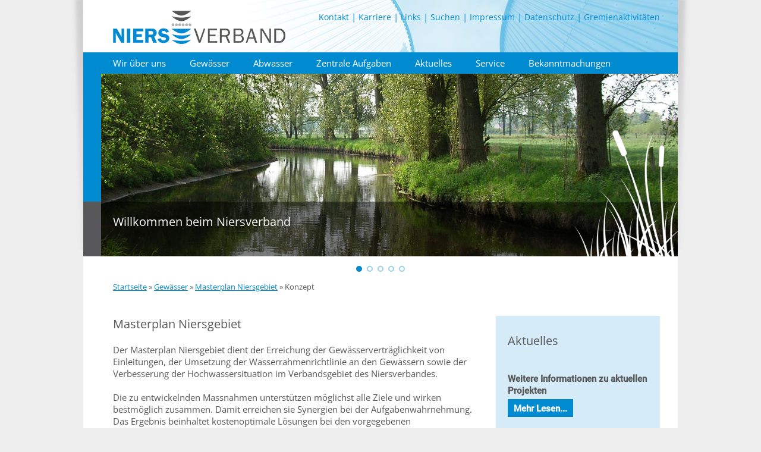

--- FILE ---
content_type: text/html; charset=utf-8
request_url: https://www.niersverband.de/gewaesser/masterplan-niersgebiet/konzept?fsize=668&cHash=1d8ceb26b03d58fb3ffe49b2837dff7a
body_size: 6243
content:
<!DOCTYPE html>
<html lang="de-DE">
<head>
    <meta charset="utf-8">

<!-- 
	This website is powered by TYPO3 - inspiring people to share!
	TYPO3 is a free open source Content Management Framework initially created by Kasper Skaarhoj and licensed under GNU/GPL.
	TYPO3 is copyright 1998-2026 of Kasper Skaarhoj. Extensions are copyright of their respective owners.
	Information and contribution at https://typo3.org/
-->


<title>Konzept</title>
<meta name="generator" content="TYPO3 CMS">
<meta name="robots" content="INDEX,FOLLOW">
<meta name="viewport" content="width=device-width, initial-scale=1">
<meta name="keywords" content="Niersverband">
<meta property="og:site_name" content="Niersverband.de">
<meta property="og:description" content="Die Seite des Niersverbands">
<meta property="og:locale" content="de_DE">


<link rel="stylesheet" href="/typo3temp/assets/css/b6255e1e13bc85dd55489b28d0b21322.css?1738161679" media="all">
<link rel="stylesheet" href="/_assets/ae6abf76a2a447682ca620db3ce4c57d/StyleSheets/default.css?1738161341" media="all">
<link rel="stylesheet" href="/_assets/e819e15075f5a06a5f96c33747d9f30b/Scripts/lightbox.css?1738146620" media="all">
<link rel="stylesheet" href="/fileadmin/templates/css/gdpr-facade.css?1738161331" media="all">
<link rel="stylesheet" href="/fileadmin/templates/css/style_01.css?1738161331" media="all">
<link rel="stylesheet" href="/fileadmin/templates/contrib/unslider/css/unslider.css?1738161331" media="all">
<link rel="stylesheet" href="/fileadmin/templates/contrib/wallop/css/wallop.css?1738161331" media="all">
<link rel="stylesheet" href="/fileadmin/templates/contrib/wallop/css/wallop--slide.css?1738161331" media="all">







    <link rel="shortcut icon" href="/fileadmin/templates/images/favicon.ico" />    <script src="https://app.cookieklar.de/app.js?apiKey=d01fea78fc39ca35bceda923df26e063aca8815336b23f7c&amp;domain=4275d11" referrerpolicy="origin"></script>
<link rel="canonical" href="https://www.niersverband.de/gewaesser/masterplan-niersgebiet/konzept?fsize=668&amp;cHash=1d8ceb26b03d58fb3ffe49b2837dff7a">

</head>
<body>
<div id="wrapper">
    <div id="main">

        

        <header>

            <div id="topBar">
                <a href="/" id="logo"><img src="/fileadmin/templates/images/logo.png" alt="" /></a>

                <nav id="topNav"><ul><li class="first"><a href="/service-navigation/kontakt?fsize=668&amp;cHash=5228119b151a06cc56cbd697c658bfe7">Kontakt</a></li><li><a href="https://karriere.niersverband.de/" target="_blank" rel="noreferrer">Karriere</a></li><li><a href="/service-navigation/links?fsize=668&amp;cHash=935b677a04328283b5fe650565a8cd45">Links</a></li><li><a href="/service-navigation/suchen?fsize=668&amp;cHash=a7202a87e1f1b092c6e6cc210a7c4350">Suchen</a></li><li><a href="/service-navigation/impressum?fsize=668&amp;cHash=c6e829f2b601ad026334085710377dbe">Impressum</a></li><li><a href="/service-navigation/datenschutz?fsize=668&amp;cHash=38b043d2f47060206cb5cae7b396cf88">Datenschutz</a></li><li><a href="/service-navigation/gremienaktivitaeten?fsize=668&amp;cHash=f781dc071f03504d9ed0e06364f661d8">Gremienaktivitäten</a></li></ul></nav>

                <div id="mobile-nav">
                    <span>Menü</span>
                </div>
            </div>

            <nav id="navbar"><ul><li class="hasSub"><a href="/wir-ueber-uns/niersverband?fsize=668&amp;cHash=14357ee2d33a3bf903dc68ccab17ac1b">Wir über uns</a><ul class="lvl2"><li><a href="/wir-ueber-uns/niersverband?fsize=668&amp;cHash=14357ee2d33a3bf903dc68ccab17ac1b">Niersverband</a></li><li><a href="/wir-ueber-uns/verbandsgebiet?fsize=668&amp;cHash=273b6b5f872f27585cd1c6a5f0d9f5b2">Verbandsgebiet</a></li><li><a href="/wir-ueber-uns/organisation?fsize=668&amp;cHash=60f26cecea54ef236be701652ec4a84c">Organisation</a></li><li><a href="/wir-ueber-uns/aufgaben?fsize=668&amp;cHash=db06168630d97e53d498b53eefa2f903">Aufgaben</a></li><li><a href="/wir-ueber-uns/rechtliche-grundlagen?fsize=668&amp;cHash=0f27aeb1d49b60b55bc0e751b877e260">Rechtliche Grundlagen</a></li><li><a href="/wir-ueber-uns/mitglieder-und-organe?fsize=668&amp;cHash=293575a43e4b0f3c05cf286c11df64ed">Mitglieder und Organe</a></li><li class="hasSub"><a href="/wir-ueber-uns/personal/mitarbeiterinnen?fsize=668&amp;cHash=aad4b1ca69f0c8a26f29e45c5d8d7b31">Personal</a><ul class="lvl3"><li><a href="/wir-ueber-uns/personal/mitarbeiterinnen?fsize=668&amp;cHash=aad4b1ca69f0c8a26f29e45c5d8d7b31">Mitarbeiter/innen</a></li><li><a href="/wir-ueber-uns/personal/ausbildung?fsize=668&amp;cHash=45eba3591e5350d1dcb0e26e201816ee">Ausbildung</a></li><li><a href="/wir-ueber-uns/personal/praktikum?fsize=668&amp;cHash=27bc7e27445911ac08bc6f1215925f7e">Praktikum</a></li></ul></li><li><a href="/wir-ueber-uns/finanzen?fsize=668&amp;cHash=b6431627340dba86afa2c4c82ebcf1e4">Finanzen</a></li></ul></li><li class="active hasSub"><a href="/gewaesser/die-niers?fsize=668&amp;cHash=c21ffe8024dd1c4ea8b8aabca79072d1">Gewässer</a><ul class="lvl2"><li class="hasSub"><a href="/gewaesser/die-niers?fsize=668&amp;cHash=c21ffe8024dd1c4ea8b8aabca79072d1">Die Niers</a><ul class="lvl3"><li><a href="/gewaesser/die-niers/geografie-und-geologie?fsize=668&amp;cHash=69a62b7d85398f0f048af6ca45f19b23">Geografie und Geologie</a></li><li><a href="/gewaesser/die-niers/geschichte?fsize=668&amp;cHash=257798556596855a84b596f35885afa9">Geschichte</a></li><li><a href="/gewaesser/die-niers/pflanzen-und-tiere?fsize=668&amp;cHash=e22ac1c257b2eff45743d3f2f5aeafcc">Pflanzen und Tiere</a></li><li><a href="/gewaesser/die-niers/gewaesserbeurteilung?fsize=668&amp;cHash=a121202d2f18488886fdbf80f52ad04f">Gewässerbeurteilung</a></li></ul></li><li><a href="/gewaesser/gewaesserunterhaltung?fsize=668&amp;cHash=97cbcfe3381da42cc7488fe71aee986a">Gewässerunterhaltung</a></li><li class="hasSub"><a href="/gewaesser/hochwassermanagement/hochwasserrisikomanagement?fsize=668&amp;cHash=32d5b2724084e6bfe8c72ddc06947f35">Hochwassermanagement</a><ul class="lvl3"><li><a href="/gewaesser/hochwassermanagement/hochwasserrisikomanagement?fsize=668&amp;cHash=32d5b2724084e6bfe8c72ddc06947f35">Hochwasserrisikomanagement</a></li><li><a href="/gewaesser/hochwassermanagement/hochwasserrueckhaltebecken?fsize=668&amp;cHash=ad8e692124165743ebe2058fe81ad163">Hochwasserrückhaltebecken</a></li><li><a href="/gewaesser/hochwassermanagement/ueberschwemmungsgebiet?fsize=668&amp;cHash=afd1e4cafedc7bb6e442b55b2327d34a">Überschwemmungsgebiet</a></li></ul></li><li class="active hasSub"><a href="/gewaesser/masterplan-niersgebiet?fsize=668&amp;cHash=bd84a7288b8e6a82fdd03977ce5bae50">Masterplan Niersgebiet</a><ul class="lvl3"><li class="active"><a href="/gewaesser/masterplan-niersgebiet/konzept?fsize=668&amp;cHash=1d8ceb26b03d58fb3ffe49b2837dff7a">Konzept</a><li><a href="/gewaesser/masterplan-niersgebiet/eu-wasserrahmenrichtlinie?fsize=668&amp;cHash=9bb4f728f8767778474344cde8941c1a">EU-Wasserrahmenrichtlinie</a></li></ul></li><li class="hasSub"><a href="/gewaesser/projekte?fsize=668&amp;cHash=03a481d707d2fadb06cfbb60f7cab6fe">Projekte</a><ul class="lvl3"><li><a href="https://projekte.niersverband.de/bresgespark/" target="_blank">Bresgespark</a></li><li><a href="/gewaesser/projekte/fritzbruch?fsize=668&amp;cHash=d7f5a9a3dc9ef55298edb21f8163f9fd">Fritzbruch</a></li></ul></li><li class="hasSub"><a href="/gewaesser/niederschlag/grundlagen?fsize=668&amp;cHash=da7e55fe1cae38a7f452ba03972adf46">Niederschlag</a><ul class="lvl3"><li><a href="/gewaesser/niederschlag/grundlagen?fsize=668&amp;cHash=da7e55fe1cae38a7f452ba03972adf46">Grundlagen</a></li><li><a href="/gewaesser/niederschlag/messungen?fsize=668&amp;cHash=0c11b3c869645b447e69941d323a3346">Messungen</a></li><li><a href="/gewaesser/niederschlag/daten?fsize=668&amp;cHash=fcd1bd501d493c0f7c3f4a56658a47fb">Daten</a></li></ul></li><li class="hasSub"><a href="/gewaesser/pegelwesen/grundlagen?fsize=668&amp;cHash=fb19b0817077ba30a58da7a6b54f3384">Pegelwesen</a><ul class="lvl3"><li><a href="/gewaesser/pegelwesen/grundlagen?fsize=668&amp;cHash=fb19b0817077ba30a58da7a6b54f3384">Grundlagen</a></li><li><a href="/gewaesser/pegelwesen/messungen?fsize=668&amp;cHash=5169affbc612587fc03c72c6d8d23a56">Messungen</a></li><li><a href="/gewaesser/pegelwesen/daten?fsize=668&amp;cHash=f68aece4500624cfc572fbb39aeebdec">Daten</a></li></ul></li></ul></li><li class="hasSub"><a href="/abwasser/klaeranlagen?fsize=668&amp;cHash=0249f422ea6f25d26ef80302cb2c4557">Abwasser</a><ul class="lvl2"><li class="hasSub"><a href="/abwasser/klaeranlagen?fsize=668&amp;cHash=0249f422ea6f25d26ef80302cb2c4557">Kläranlagen</a><ul class="lvl3"><li><a href="/abwasser/klaeranlagen/ueberblick?fsize=668&amp;cHash=299602f12b390391ae32618526737801">Überblick</a></li></ul></li><li><a href="/abwasser/pumpwerke-regenbecken?fsize=668&amp;cHash=6cbfc20042912cdd4a1128d90d596974">Pumpwerke & Regenbecken</a></li><li class="hasSub"><a href="/abwasser/projekte?fsize=668&amp;cHash=876ecefaa39bf15d92a9716e36315f36">Projekte</a><ul class="lvl3"><li><a href="https://projekte.niersverband.de/umbau-der-klaeranlage-nette">Kläranlage Nette</a></li></ul></li></ul></li><li class="hasSub"><a href="/zentrale-aufgaben?fsize=668&amp;cHash=c0dd85955a61368c10a60692676c57c9">Zentrale Aufgaben</a><ul class="lvl2"><li class="hasSub"><a href="/zentrale-aufgaben/labor?fsize=668&amp;cHash=f546d433c6068a3cbd048169f566e200">Labor</a><ul class="lvl3"><li><a href="/zentrale-aufgaben/labor/ueberblick?fsize=668&amp;cHash=806d334932167d2c5e71eef73ddefff0">Überblick</a></li><li><a href="/zentrale-aufgaben/labor/chemie?fsize=668&amp;cHash=55c0d5bb9a018ad25987a69bac1ca036">Chemie</a></li><li><a href="/zentrale-aufgaben/labor/biologie?fsize=668&amp;cHash=91fffeaee4fb814859000d3fa1bf237a">Biologie</a></li></ul></li><li class="hasSub"><a href="/zentrale-aufgaben/abfallwirtschaft?fsize=668&amp;cHash=132746516992ef1b6c15ec339b859201">Abfallwirtschaft</a><ul class="lvl3"><li><a href="/zentrale-aufgaben/abfallwirtschaft/ueberblick?fsize=668&amp;cHash=c59a45b9ddd65aefef375e7298026c8e">Überblick</a></li><li><a href="/zentrale-aufgaben/abfallwirtschaft/abfallarten?fsize=668&amp;cHash=6411fb7c8a15a065cdf27ffcd29e031a">Abfallarten</a></li><li><a href="/zentrale-aufgaben/abfallwirtschaft/fuhrpark?fsize=668&amp;cHash=f17e2a08e41d71f85866ecd61045be57">Fuhrpark</a></li><li><a href="/zentrale-aufgaben/abfallwirtschaft/entsorgungsfachbetrieb?fsize=668&amp;cHash=8dceacf263adc1ab08b60d5c3c5b3615">Entsorgungsfachbetrieb</a></li><li><a href="/zentrale-aufgaben/abfallwirtschaft/konzepte-und-bilanzen?fsize=668&amp;cHash=96ddd4d5ffadf0d76f3f0fd59ee826ad">Konzepte und Bilanzen</a></li></ul></li><li><a href="/zentrale-aufgaben/energie?fsize=668&amp;cHash=d9dac27c0e80e1a9703b7d74efe74c70">Energie</a></li></ul></li><li class="hasSub"><a href="/aktuelles/presse/pressemitteilungen?fsize=668&amp;cHash=cf4f6d82cdea9d118965fd10fc0d7687">Aktuelles</a><ul class="lvl2"><li class="hasSub"><a href="/aktuelles/presse/pressemitteilungen?fsize=668&amp;cHash=cf4f6d82cdea9d118965fd10fc0d7687">Presse</a><ul class="lvl3"><li class="hasSub"><a href="/aktuelles/presse/pressemitteilungen?fsize=668&amp;cHash=cf4f6d82cdea9d118965fd10fc0d7687">Pressemitteilungen</a><li class="hasSub"><a href="/aktuelles/presse/pressearchiv?fsize=668&amp;cHash=2ae05abf9a89e9c3b276b20fac567d90">Pressearchiv</a></ul></li><li class="hasSub"><a href="/aktuelles/beschafferprofil/allgemeines-zur-beschaffung?fsize=668&amp;cHash=1f15592f992d3e773546904b6957115b">Beschafferprofil</a><ul class="lvl3"><li><a href="/aktuelles/beschafferprofil/allgemeines-zur-beschaffung?fsize=668&amp;cHash=1f15592f992d3e773546904b6957115b">Allgemeines zur Beschaffung</a></li><li><a href="/aktuelles/beschafferprofil/ausschreibungen-1?fsize=668&amp;cHash=d61770344df508bfeaeea0a00bf160ae">Ausschreibungen</a></li></ul></li><li><a href="/aktuelles/veranstaltungen?fsize=668&amp;cHash=4cb17de28be7dddc3f4d03483756014d">Veranstaltungen</a></li></ul></li><li class="hasSub"><a href="/service?fsize=668&amp;cHash=2d8d33d738ebb8c94b0fa0c10c6bf91d">Service</a><ul class="lvl2"><li><a href="/service/haeufige-fragen?fsize=668&amp;cHash=76889d83c5aaafd5136224f909b763e4">Häufige Fragen</a></li><li><a href="/service/publikationen?fsize=668&amp;cHash=d07928f4c6c18fa90e72c71601de549e">Publikationen</a></li><li><a href="/id83?fsize=668&amp;cHash=98937e427350117b2d8955781c930a08">Ansprechpartner</a></li><li><a href="/service/formulare?fsize=668&amp;cHash=2ef5a23d007491537cd7b663ab260c76">Formulare</a></li></ul></li><li class="hasSub"><a href="/bekanntmachungen/elektronische-kommunikation?fsize=668&amp;cHash=d767d5f3ae96658ea0d74471715bd1e4">Bekanntmachungen</a><ul class="lvl2"><li><a href="/bekanntmachungen/elektronische-kommunikation?fsize=668&amp;cHash=d767d5f3ae96658ea0d74471715bd1e4">Elektronische Kommunikation</a></li><li><a href="/bekanntmachungen/jahresabschluss?fsize=668&amp;cHash=c6c020761bafb4e06e458f0975c2ed9e">Jahresabschluss</a></li></ul></li></ul></nav>

            <div id="layer">
                <img class="deco" src="/fileadmin/templates/images/schilf.png" alt="">
                <div class="Wallop Wallop--slide"><div class="Wallop-list"><div class="border blue"></div><div class="border black"></div><div class="Wallop-item"><img src="/fileadmin/_processed_/0/5/csm_flusslauf_de0cab2b6a.jpg" width="1000" height="307"   alt="Willkommen beim Niersverband" title="Willkommen beim Niersverband" ><div class="title">Willkommen beim Niersverband</div></div><div class="Wallop-item"><img src="/fileadmin/_processed_/f/9/csm_laak_0635d018ab.jpg" width="1000" height="307"   alt="" ><div class="title"></div></div><div class="Wallop-item"><img src="/fileadmin/_processed_/5/e/csm_labor-anorganik_c322285b42.jpg" width="1000" height="307"   alt="" ><div class="title"></div></div><div class="Wallop-item"><img src="/fileadmin/_processed_/d/6/csm_nachklaerung_31d2405c03.jpg" width="1000" height="307"   alt="" ><div class="title"></div></div><div class="Wallop-item"><img src="/fileadmin/_processed_/5/6/csm_prachtlibelle_19fd2e090f.jpg" width="1000" height="307"   alt="" ><div class="title"></div></div></div><div class="Wallop-nav"></div></div>
            </div>

        </header>

        <div id="content">

            <ul id="breadcrumb"><li><a href="/?fsize=668&amp;cHash=45b5a4a2ef2b87b6b3a80e7ac16f2b81" title="Startseite">Startseite</a> &raquo;&nbsp;</li><li><a href="/gewaesser/die-niers?fsize=668&amp;cHash=c21ffe8024dd1c4ea8b8aabca79072d1" title="Gewässer">Gewässer</a> &raquo;&nbsp;</li><li><a href="/gewaesser/masterplan-niersgebiet?fsize=668&amp;cHash=bd84a7288b8e6a82fdd03977ce5bae50" title="Masterplan Niersgebiet">Masterplan Niersgebiet</a> &raquo;&nbsp;</li><li><span class="spot">Konzept</span></li></ul>

            <div id="col-left">
                <div class="content-element">
    

            <div id="c40" class="frame frame-default frame-type-text frame-layout-0">
                
                
                    



                
                
                    

    



                
                

    <h2>Masterplan Niersgebiet</h2>
<p>Der Masterplan Niersgebiet dient der Erreichung der Gewässerverträglichkeit von Einleitungen, der Umsetzung der Wasserrahmenrichtlinie an den Gewässern sowie der Verbesserung der Hochwassersituation im Verbandsgebiet des Niersverbandes.</p>
<p>Die zu entwickelnden Massnahmen unterstützen möglichst alle Ziele und wirken bestmöglich zusammen. Damit&nbsp;erreichen sie Synergien bei der Aufgabenwahrnehmung. Das Ergebnis beinhaltet kostenoptimale Lösungen bei den vorgegebenen Randbedingungen.</p>
<p>Das Konzept des Masterplans baut auf drei Säulen:</p><ul> 	<li>Die Erarbeitung wasserwirtschaftlicher Grundlagen einschließlich Monitoring als Erfolgskontrolle,&nbsp;</li> 	<li>die wasserwirtschaftliche Bemessung, Planung und Bau von erforderlichen Rückhaltemaßnahmen sowie</li> 	<li>die Entwicklung von Gewässermaßnahmen zur ökologischen Verbesserung und Retention in der Fläche.</li> </ul><p>Die Verbandsversammlung hat diesem Konzept mit Gesamtausgaben von<br> 9 Mio. €/Jahr bis 2027 zugestimmt.</p>


                
                    



                
                
                    



                
            </div>

        

</div><div class="content-element">
    

            <div id="c147" class="frame frame-default frame-type-image frame-layout-0">
                
                
                    



                
                
                    

    



                
                

    <div class="ce-image ce-center ce-above">
        

    <div class="ce-gallery" data-ce-columns="1" data-ce-images="1">
        
            <div class="ce-outer">
                <div class="ce-inner">
        
        
            <div class="ce-row">
                
                    
                        <div class="ce-column">
                            

        
<figure class="image">
    
            
                    
<img class="image-embed-item" src="/fileadmin/_processed_/9/3/csm_Bildleiste_Masterplan_Konzept_a7ca32bc85.jpg" width="600" height="239" loading="lazy" alt="" />


                
        
    
</figure>


    


                        </div>
                    
                
            </div>
        
        
                </div>
            </div>
        
    </div>



    </div>


                
                    



                
                
                    



                
            </div>

        

</div>
            </div>

            <div id="col-right">
                <div class="content-element">
    

            <div id="c963" class="frame frame-default frame-type-text frame-layout-0">
                
                
                    



                
                
                    

    
        <header>
            

    
            <h2 class="">
                Aktuelles
            </h2>
        



            



            



        </header>
    



                
                

    


                
                    



                
                
                    



                
            </div>

        

</div><div class="content-element">
    

            <div id="c964" class="frame frame-default frame-type-textmedia frame-layout-0 frame-space-before-extra-small frame-space-after-extra-small">
                
                
                    



                
                

    
        

    



    


                

    <div class="ce-textpic ce-center ce-above">
        
            



        

        
                <div class="ce-bodytext">
                    
                    <p><strong>Weitere Informationen zu aktuellen Projekten</strong></p>
<p><a href="https://projekte.niersverband.de/" target="_blank" class="button" title="projekte.niersverband.de"><strong>Mehr Lesen...</strong></a></p>
                </div>
            

        
    </div>


                
                    



                
                
                    



                
            </div>

        

</div><div class="content-element">
    

            <div id="c1407" class="frame frame-default frame-type-textpic frame-layout-0 frame-space-before-extra-small frame-space-after-extra-small">
                
                
                    



                
                

    
        

    



    


                

    <div class="ce-textpic ce-center ce-above">
        
            



        

        
                
            

        
    </div>


                
                    



                
                
                    



                
            </div>

        

</div><div class="content-element">
    

            <div id="c1408" class="frame frame-default frame-type-textpic frame-layout-0 frame-space-before-extra-small frame-space-after-extra-small">
                
                
                    



                
                

    
        

    



    


                

    <div class="ce-textpic ce-left ce-below">
        

        
                <div class="ce-bodytext">
                    
                    <p><strong>Spurenstoffen auf der Spur: </strong>Ergebnisse des NiersFluX-Projekts.</p>
                </div>
            

        
            

    <div class="ce-gallery" data-ce-columns="1" data-ce-images="1">
        
        
            <div class="ce-row">
                
                    
                        <div class="ce-column">
                            

        
<figure class="image">
    
            <a href="https://www.lanuv.nrw.de/fileadmin/forschung/Kurzbericht_NiersFluX.pdf" target="_blank" rel="noreferrer" title="Kurzbericht_NiersFluX">
                
<img class="image-embed-item" alt="Link zum Kurzbericht Niersflux" src="/fileadmin/_processed_/b/f/csm_Kurzbericht_NiersFlux_6aaa069d94.png" width="231" height="327" loading="lazy" />


            </a>
        
    
</figure>


    


                        </div>
                    
                
            </div>
        
        
    </div>



        
    </div>


                
                    



                
                
                    



                
            </div>

        

</div>
            </div>
        </div>

        <footer>

            <div class="content">
                <div class="border-deco"></div>

                <div id="service">
                    <ul id="meta" class="nav"><li><a href="/service-navigation/kontakt?fsize=668&amp;cHash=5228119b151a06cc56cbd697c658bfe7">Kontakt</a></li><li><a href="https://karriere.niersverband.de/" target="_blank" rel="noreferrer">Karriere</a></li><li><a href="/service-navigation/links?fsize=668&amp;cHash=935b677a04328283b5fe650565a8cd45">Links</a></li><li><a href="/service-navigation/suchen?fsize=668&amp;cHash=a7202a87e1f1b092c6e6cc210a7c4350">Suchen</a></li><li><a href="/service-navigation/impressum?fsize=668&amp;cHash=c6e829f2b601ad026334085710377dbe">Impressum</a></li><li><a href="/service-navigation/datenschutz?fsize=668&amp;cHash=38b043d2f47060206cb5cae7b396cf88">Datenschutz</a></li><li><a href="/service-navigation/gremienaktivitaeten?fsize=668&amp;cHash=f781dc071f03504d9ed0e06364f661d8">Gremienaktivitäten</a></li><li><a href="javascript:void(0)" class="ot-sdk-show-settings"></a></li></ul>
                </div>

                <div id="address">
                    <div class="border-deco"></div>

                    <div class="address"><strong>Niersverband</strong> | Am Niersverband 10 | 41747 Viersen | Telefon 02162 3704 0 | <a href="mailto:niersinfo@niersverband.de">niersinfo@niersverband.de</a></div>
                </div>

                <div class="toTop" onclick="javascript:$(document).scrollTop(0);">
                    <span><img src="/fileadmin/templates/images/to_top.png" alt="nach oben"> nach oben</span>
                </div>
            </div>

        </footer>
    </div>
</div>

<script src="/fileadmin/templates/js/jquery-2.1.4.min.js"></script>
<!--
<script src="/fileadmin/templates/contrib/jquery.swipe/jquery.event.move.js"></script>
<script src="/fileadmin/templates/contrib/jquery.swipe/jquery.event.swipe.js"></script>
<script src="/fileadmin/templates/contrib/unslider/js/unslider-min.js"></script>
-->
<script src="/fileadmin/templates/contrib/wallop/js/Wallop.min.js"></script>
<script src="/fileadmin/templates/contrib/jquery.jpanelmenu/jquery.jpanelmenu.js"></script>
<script src="/fileadmin/templates/js/standard.js"></script>
<!--
<script src="/fileadmin/templates/contrib/jquery.swipe/jquery.event.move.js"></script>
<script src="/fileadmin/templates/contrib/jquery.swipe/jquery.event.swipe.js"></script>
<script src="/fileadmin/templates/contrib/unslider/js/unslider-min.js"></script>
-->
<script src="/fileadmin/templates/contrib/wallop/js/Wallop.min.js"></script>
<script src="/fileadmin/templates/contrib/jquery.jpanelmenu/jquery.jpanelmenu.js"></script>
<script src="/fileadmin/templates/js/standard.js"></script>


    <!-- START COOKIES CONSENT -->
    <script>
                    function acceptVideoCookies() {
                        if ('CCM' in window) {
                            CCM.setEmbeddingConsentState({
                                '12105d3': true
                            });
                        } else {
                            alert('CookieKlar is not embedded.');
                        }
                    }

                    function openCookieSettings() {
                        if ('CCM' in window) {
                            CCM.openControlPanel();
                        } else {
                            alert('CookieKlar is not embedded.');
                        }
                    }
    </script>

    <script type="text/x-ccm-loader" data-ccm-loader-group="youtube-video">
        if (window.CKVIDEO !== true) {
            window.CKVIDEO = true;
            const event = new Event('CKVIDEO');
            document.dispatchEvent(event);
        }
    </script>
    <!-- END COOKIES CONSENT -->

<script src="/_assets/ae6abf76a2a447682ca620db3ce4c57d/JavaScript/formEvents.js?1756197859"></script>
<script src="/_assets/e819e15075f5a06a5f96c33747d9f30b/Scripts/lightbox.min.js?1738146620"></script>
<script src="/_assets/e819e15075f5a06a5f96c33747d9f30b/Scripts/lightbox.main.js?1738146620"></script>
<script src="/fileadmin/templates/js/gdpr-facade.js?1765882158"></script>



</body>
</html>

--- FILE ---
content_type: text/css; charset=utf-8
request_url: https://www.niersverband.de/typo3temp/assets/css/b6255e1e13bc85dd55489b28d0b21322.css?1738161679
body_size: -154
content:
/* default styles for extension "tx_frontend" */
   .frame-space-before-extra-small { margin-top: 0em; }
   .frame-space-before-small { margin-top: 0em; }
   .frame-space-before-medium { margin-top: 0em; }
   .frame-space-before-large { margin-top: 0em; }
   .frame-space-before-extra-large { margin-top: 0em; }
   .frame-space-after-extra-small { margin-bottom: 0em; }
   .frame-space-after-small { margin-bottom: 0em; }
   .frame-space-after-medium { margin-bottom: 0em; }
   .frame-space-after-large { margin-bottom: 0em; }
   .frame-space-after-extra-large { margin-bottom: 0em; }


--- FILE ---
content_type: text/css; charset=utf-8
request_url: https://www.niersverband.de/fileadmin/templates/css/gdpr-facade.css?1738161331
body_size: 688
content:
@import "fonts.css";
@import "../fonts/font-awesome/css/font-awesome.css";

.gdpr-automated {
	display: none !important;
	opacity: 0 !important;
	visibility: hidden !important;
	max-height: 0px !important;
}

.module-gdpr-facade {
    position: relative;
    width: 100%;
    height: 100%;
    color: #fff;
    overflow: hidden;
}

.module-gdpr-facade .message-wrapper {
    display: none;
}

.module-gdpr-facade.video-embed {
    padding-bottom: unset;
    height: unset;
    position: relative;
    width: 100%;
}

.module-gdpr-facade.video-embed .ratio::before {
    display: block;
    padding-top: 56.25%;
    content: "";
}

.module-gdpr-facade.video-embed .ratio .video-embed-item {
    position: absolute;
    top: 0;
    left: 0;
    width: 100%;
    height: 100%;
}

.module-gdpr-facade.video-embed .fgr-facade::before {
    position: absolute;
    content: "";
    width: 100%;
    height: 100%;
    top: 0;
    left: 0;
    background-color: #1b1b1b;
}

.module-gdpr-facade.video-embed .logo-facade {
    position: absolute;
    top: 1rem;
    left: 1rem;
    z-index: 3;
    height: 40px;
    width: auto;
}

@media screen and (min-width: 768px) and (max-width: 991px) {
    .module-gdpr-facade.video-embed .logo-facade {
        display: none;
    }
}

@media screen and (max-width: 575px) {
    .module-gdpr-facade.video-embed .logo-facade {
        display: none;
    }
}

.module-gdpr-facade.video-embed .message .title {
    font-weight: bold;
    margin-top: 0px;
}

@media screen and (max-width: 575px) {
    .module-gdpr-facade.video-embed .message .title {
        font-size: 12px;
        line-height: 1.3;
        margin-bottom: 5px;
    }
}

@media screen and (max-width: 575px) {
    .module-gdpr-facade.video-embed .message .text {
        font-size: 12px;
        line-height: 1.3;
        margin-bottom: 10px;
    }
}

.module-gdpr-facade.video-embed .control-facade {
    position: absolute;
    left: 1rem;
    bottom: 8px;
    right: 1rem;
    color: #fff;
    display: flex;
    justify-content: space-between;
}

.module-gdpr-facade.video-embed .message .btn {
    font-family: 'Open Sans';
}

@media screen and (max-width: 575px) {
    .module-gdpr-facade.video-embed .message .btn {
        font-size: 10px !important;
    }
}

@media screen and (max-width: 767px) {
    .module-gdpr-facade.video-embed .control-facade {
        bottom: 5px;
    }
}

.module-gdpr-facade.video-embed .control-facade::before,
.module-gdpr-facade.video-embed .control-facade::after {
    position: absolute;
    content: "";
    width: 100%;
    height: 2px;
    top: -15px;
}

@media screen and (max-width: 767px) {
    .module-gdpr-facade.video-embed .control-facade::before,
    .module-gdpr-facade.video-embed .control-facade::after {
        top: -10px;
    }
}

.module-gdpr-facade.video-embed .control-facade::before {
    background-color: #f00;
    z-index: 1;
    width: 30%;
}

.module-gdpr-facade.video-embed .control-facade::after {
    background-color: #e8e8e8;
}

@media screen and (max-width: 767px) {
    .module-gdpr-facade.video-embed .control-facade .icons img {
        max-height: 16px;
    }
}

.module-gdpr-facade .fgr-facade {
    display: block;
}

.module-gdpr-facade .fgr-facade::after {
    content: "";
    position: absolute;
    top: 0;
    left: 0;
    right: 0;
    bottom: 0;
    background: linear-gradient(180deg, rgba(0, 0, 0, 0) 0%, rgba(0, 0, 0, 0.8) 100%);
    z-index: 2;
}

.module-gdpr-facade .fgr-facade .img {
    position: absolute;
    top: 0;
    right: 0;
    left: 0;
    bottom: 0;
    width: 100%;
    height: 100%;
    object-fit: cover;
    filter: blur(3px);
}

.module-gdpr-facade .message-wrapper .message {
    position: absolute;
    height: 100%;
    width: 100%;
    top: 0;
    left: 0;
    display: flex;
    flex-direction: column;
    justify-content: center;
    align-items: center;
    cursor: unset;
    user-select: none;
    text-align: center;
    z-index: 3;
    padding-left: 15px;
    padding-right: 15px;
}

.module-gdpr-facade .message-wrapper .message .title,
.module-gdpr-facade .message-wrapper .message .text {
    text-shadow: 0px 0px 5px #000;
}

.module-gdpr-facade .message-wrapper .message .title {
    display: flex;
    justify-content: center;
}

.module-gdpr-facade .message-wrapper .message .title img {
    max-width: 20px;
    margin-right: 8px;
}

@media screen and (max-width: 767px) {
    .module-gdpr-facade .message-wrapper .message .title img {
        max-width: 15px;
    }
}

.module-gdpr-facade .message-wrapper .message .btn {
    display: block;
    width: 100%;
    padding: 0.625rem 0.9375rem;
    cursor: pointer;
}

.module-gdpr-facade .message-wrapper .message .btn.btn-primary {
    color: #fff;
    background-color: #008bd0;
    border: none;
}

.module-gdpr-facade .message-wrapper .message .btn.btn-secondary {
    color: #008bd0;
    background-color: #fff;
    border-color: #008bd0;
    margin-top: 10px;
}

@media screen and (max-width: 575px) {
    .module-gdpr-facade .message-wrapper .message .btn {
        line-height: 1;
        padding-top: 8px;
        padding-bottom: 8px;
    }
}

.module-gdpr-facade .message-wrapper .copyright {
    position: absolute;
    bottom: 0;
    right: 0.5rem;
    font-size: 0.6rem;
    z-index: 2;
}

@media print {
    .module-gdpr-facade {
        display: none !important;
    }
}

--- FILE ---
content_type: text/css; charset=utf-8
request_url: https://www.niersverband.de/fileadmin/templates/css/style_01.css?1738161331
body_size: 3772
content:
/***********************
    FILE
************************
Author:        Benjamin Stellmacher
<benjamin.stellmacher@hellgrau.com>
Description:    Contains global  definitions
***********************/

/***********************
    DOCUMENT
***********************/

/* Global White  Space Reset  */


* {
	margin:0;
	padding:0;
	box-sizing:border-box;
	font-size: 15px;
	font-weight: normal;
	font-family: 'Roboto';
}

*::after, *::before {
	box-sizing:border-box;
}

html,body {
	width:100%;
	height:100%;
}

body {
	margin:0;
	text-align:center;
	color:#58585a;
	background:#eee url(../images/background.jpg) no-repeat scroll center top;
	-webkit-overflow-scrolling: touch;
	overflow-x: hidden;
}

#wrapper {
	position:relative;
	overflow:auto;
	width:100%;
	height:100%;
}

#main {
	margin:0 auto;
	max-width:1000px;
	text-align:left;
	color:#58585a;
	background:#fff;
}

header #layer .unslider {
	height:288px;
}


/***********************
  GENERAL  DEFINITIONS
***********************/

h1,h2,h3,p,div,span,a,form,label,input,select,textarea,ul,ol,li {
	font-family:Open Sans, Arial, Verdana, sans-serif;
}

h1 {
  font-size: 20px;
  font-weight:bold;
 }

h2 {
  font-size: 20px;
  font-weight:normal;
  margin: 0 0 20px 0;
}

h3, h4, h5 {
	font-size: 15px;
	font-weight: bold;
	margin: 0 0 10px 0;
}

/* text  elements */
div,span,p,li {
  margin:0px;
}

p {
  margin: 0 0 20px 0;
}

p b {
  font-weight: bold;
}

li a,
ol a,
p a {
  color:#008bd0;
  text-decoration: underline;
}

#content ul li,
#content ol li {
	margin:0 0 10px 15px;
}

a.download {
	padding-left:16px;
	background:transparent url(../images/icon-download.png) no-repeat;
}

a:hover {
	color:#33bed0;
}


/* forms */
fieldset	{ border: none;  }

/* links */
img		{
	border: none;
}
a img	{ border: none; }
a     { text-decoration: underline; }

a.button {
	color: #fff !important;
	padding: 5px 10px;
	background-color: #008bd0;
	text-decoration: none;
}

/* utility */
.bold, strong	{ font-weight: bold; }
.underline  	{ text-decoration: underline; }
.notice    		{ font-weight: bold; color:  #f00; }

.pre    	{ white-space:  pre; }
.no-indent  { text-indent: 0px; }
.no-break  	{ white-space: nowrap; }

.float-left    	{ float: left; margin: 0 5px 0 0; }
.float-right  	{ float: right; margin: 0 0 0 5px;  }
.float-none    	{ float: none; }
.clear      	{ clear: both; }
.clearright    	{ clear: right;  }
.clearleft    	{ clear: left; }
.centered    	{ text-align: center; }


/***********************
  MAIN
***********************/

/***********************
  LOGIN BAR
***********************/

#login {
	padding:10px 30px 10px 5%;
	width:100%;
	color:#58585a;
	background: #d5ecf8;
}

#login::after {
	display:table;
	content: " ";
	clear: both;
}

#login span {
	position:relative;
	top:2px;
}

#login a {
	float:right;
	margin-left:10px;
	padding:1px 6px;
	font-weight:normal;
	color:#fff;
	text-decoration: none;
	/*border:1px solid #008bd0;*/
	background:#008bd0;
	/*background: #58585a;*/
	cursor:pointer;
}

#login a:hover {
	/*color:#fff;
	border:1px solid #008bd0;*/
}

/***********************
  HEADER
***********************/

header {
	margin:0 auto 0 0;
	padding:18px 0 0 0;
	max-width: 1000px; /*970px;*/
	background: #fff url("../images/header_2.jpg") no-repeat scroll right top;
}

header::after {
	display:table;
	content: " ";
	clear: both;
}

header #topBar {
	padding-bottom:10px;
}

header #topBar::after {
	display:table;
	content: " ";
	clear: both;
}

header #logo {
	margin-left:50px;
	float:left;
	width:29%;
	height:auto;
}
/*
@media only screen and (max-width:980px) {
	header #logo {
		margin-left:45px;
		width:40%;
		height:40%;
	}
}

@media only screen and (max-width:768px) {
	header #logo {
		margin-left:35px;
		width:50%;
		height:50%;
	}
}

@media only screen and (max-width:360px) {
	header #logo {
		margin-left:20px;
		width:60%;
		height:60%;
	}
}
*/
/* Top Navigation */
header #topNav {
	float:right;
	margin-right: 30px;
}

header #topNav ul li {
	display:inline;
	list-style:none;
}

header #topNav ul li a {
	padding:0 0;
	color:#008bd0;
	text-decoration:none;
	font-size: 14px;
}

header #topNav ul li::before {
	content: " | ";
	color:#008bd0;
}

header #topNav ul li.first::before {
	content: "";
}

header #topNav ul li a:hover {
	color:#33bef3;
}

/* Image Layer */
header #layer {
	position:relative;
}

header #layer .deco {
	position:absolute;
	right:0px;
	bottom:0px;
	width:auto;
	height:80%;
	z-index:9932;
}

header #layer .border {
	position:absolute;
	bottom:0;
	left:0;
	display:block;
	width:3%;
	height:100%;
	background:#008bd0;
	z-index:9998;
}

header #layer .border.black {
	height:30%;
	background:#58585a;
	z-index:9999;
}

/* Image Slider */
header #layer .Wallop img {
	display:block !important;
}

header #layer .Wallop-nav {
	padding-top:10px;
}

/* Text Block on Image Slider */
header #layer .title {
	position:absolute;
	bottom:0px;
	padding:20px 20px 0 50px;
	width:100%;
	height:30%;
	color:#fff;
	background:rgba(0,0,0,0.5);
	font-size: 20px;
}

@media only screen and (max-width:980px) {
	header #layer .title {
		padding:10px 30px 0 45px;
		font-size:18px;
	}
}

@media only screen and (max-width:768px) {
	header #layer .title {
		padding:5px 10px 0 35px;
		font-size:13px;
	}
}

@media only screen and (max-width:360px) {
	header #layer .title {
		padding:2px 5px 0 20px;
		font-size:11px;
	}
}

header #layer .Wallop-nav ol {
	text-align:center;
}

header #layer .Wallop-nav ol li {
	display: inline-block;
	float: none;
	width: 6px;
	height: 6px;
	margin: 0px 4px;
	padding: 3px;
	background: transparent none repeat scroll 0% 0%;
	border-radius: 5px;
	overflow: hidden;
	text-indent: -999em;
	border: 2px solid #008bd0;
	cursor: pointer;
	opacity: 0.4;
}

header #layer .Wallop-nav ol li.active {
	background: #008bd0 none repeat scroll 0% 0%;
	cursor: default;
	opacity: 1;
}

/***********************
  NAV
***********************/

#navbar::before {
	display:table;
	content:" ";
	clear:both;
}

#navbar {
  display:table;
  position:relative;
  margin:0px 0 0 0;
  padding:0 50px;
  width:100%;
  background:#008bd0;
  overflow:visible;
}

#navbar ul {
	display:table-row;
}

#navbar li {
  position:relative;
	display: inline-block;
	padding-right: 40px;
  line-height:36px;
}

#navbar li a {
  margin:0;
  padding:0;
  color:#fff;
  line-height:28px;
  text-decoration:none;
}

#navbar > ul > li > a {
}

#navbar li:hover,
#navbar li.active {
}

#navbar li:hover a,
#navbar li.active a {
  color:#fff;
}

/* Level 2 */
#navbar li ul.lvl2 {
  display:none;
  width:auto;
  list-style:none;
  z-index:9999;
}

#navbar li ul.lvl2 li {
  float:none;
  display:block;
  position:relative;
  background: rgba(9,9,9,0.5);
  border-bottom:1px solid #008bd0;
}

#navbar li ul.lvl2 li a {
	padding:0 10px;
	color:#fff;
	white-space:nowrap;
}

#navbar li ul.lvl2 li:hover,
#navbar li ul.lvl2 li.active {
  	background:#fff;
	color:#008bd0;
}

#navbar li ul.lvl2 li:hover a,
#navbar li ul.lvl2 li.active a {
  	color:#008bd0;
}

#navbar li:hover ul.lvl2,
#navbar li.over ul.lvl2 {
	display:block;
	position:absolute;
	top:36px;
	left:-10px;
}

/* Level 3 */
#navbar li ul.lvl3 {
  	display:none;
  	list-style:none;
}

#navbar li ul.lvl3 li a {
  display:block;
  width:auto;
  color:#fff;
}

#navbar li ul.lvl2 li:hover ul.lvl3 a,
#navbar li ul.lvl2 li.active ul.lvl3 a {
  color:#fff;
}

#navbar li ul.lvl2 li ul.lvl3 li:hover a,
#navbar li ul.lvl2 li ul.lvl3 li.active a {
  color:#008bd0;
}

#navbar ul.lvl2 li:hover ul.lvl3 li a {
  white-space:nowrap;
}

#navbar ul.lvl2 li:hover ul.lvl3 {
  display:block;
  position:absolute;
  top:0px;
  left:100%;
  width:auto !important;
}

/***********************
  Mobile Nav
***********************/
#mobile-nav {
	display:none;
}

header #mobile-nav {
	float:right;
	cursor:pointer;
}

header #mobile-nav span {
	padding:5px;
	color:#fff;
	border:1px solid #008bd0;
	border-radius:5px;
	background:#008bd0;
}

@media screen and (max-width: 768px) {
	#navbar ul {
		display:none;
	}

	#navbar {
		height:20px;
	}

	#mobile-nav {
		display:block;
		margin-right:30px;
	}

	#topNav {
		display:none;
	}
}

@media screen and (max-width: 360px) {
	#navbar {
		height:10px;
	}

	#mobile-nav {
		margin-right:20px;
	}
}

#jPanelMenu-menu {
	background-color:#008bd0;
	background-image:none;
}

#jPanelMenu-menu ul li {
	list-style:none;
	text-align:left;
}

#jPanelMenu-menu ul li a {
	display:block;
	padding:10px 0 10px 10px;
	color:#fff;
	text-decoration:none;
	border-bottom:1px solid #fff;
}

/* Level 2 */
#jPanelMenu-menu li ul.lvl2 li a {
	padding-left:20px;
	white-space:nowrap;
	color:#008bd0;
	background-color:#D5ECF8;
}

#jPanelMenu-menu li ul.lvl2 li:hover > a,
#jPanelMenu-menu li ul.lvl2 li.active > a {
  	color:#33bed0;
}

/* Level 3 */

#jPanelMenu-menu li ul.lvl3 li a {
	padding-left:30px;
	white-space:nowrap;
	color:#008bd0;
	background-color:#fff;
	border-bottom:1px solid #008bd0;
}

#jPanelMenu-menu ul.lvl2 li:hover ul.lvl3 li a {
  white-space:nowrap;
}

/***********************
  CONTENT
***********************/

#content {
  padding:0 30px 40px 50px;
  max-width:1000px;
  background:#fff;
}

@media only screen and (max-width:980px) {
	#content {
		padding: 0 30px 20px 45px;
	}
}

@media only screen and (max-width:768px) {
	#content {
		padding: 0 25px 20px 35px;
	}
}

@media only screen and (max-width:360px) {
	#content {
		padding: 0 20px 20px 20px;
	}
}

#content::after {
	display:table;
	content:" ";
	clear:both;
}

#content #breadcrumb {
  margin:10px 0 40px 0;
  width:100%;
  list-style:none;
  z-index:1;
}

#content #breadcrumb li {
  margin:0;
  padding:0;
  display:inline;
  text-decoration:none;
  color:#58585a;
  z-index:1;
  font-size: 13px;
}

#content #breadcrumb li a {
  text-decoration:underline;
  color:#008bd0;
  z-index:1;
  font-size: 13px;
}

#content #breadcrumb .spot {
  font-size: 13px;
}

/* left */
#col-left {
  float:left;
  width:70%;
  padding-right:30px;
  padding-bottom:30px;
}

@media only screen and (max-width:768px) {
	#col-left {
	  width:100%;
	}
}

@media only screen and (max-width:360px) {
	#col-left {
	  padding-right:0;
	}
}

/* right */
#col-right {
  margin:0;
  float:left;
  width:30%;
  color:#58585a;
}

#col-right::after {
	display:table;
	content:" ";
	clear:both;
}

@media only screen and (max-width:768px) {
	#col-right {
	  width:100%;
	}
}

#col-right h1 {
}

#col-right h2 {
  /*color:#008bd0;*/
}

#col-right p {
  margin:0 0 10px;
  color:#58585a;
}

#col-right img {
  margin:10px 0;
}

#col-right a {
	color:#008bd0;
}

#col-right a:hover {
	color:#33BDF3;
}

#col-right .content-element {
  padding:10px 20px;
  background:#d5ecf8;
}

#col-right hr {
	display: block;
	margin-top: 0.5em;
	margin-bottom: 0.5em;
	margin-left: auto;
	margin-right: auto;
	border-style: solid;
	border-width: 1px;
	border-color:#008bd0;
	border-color:#58585a;
}

#col-right .csc-menu li {
	margin:0 0 8px 0;
	list-style:none;
}


/***********************
  SEARCH
***********************/
form#mailform {
	margin:20px 0 0 0;
}
#col-left div.csc-header h1 {
	margin: 0 0 0 0;
}
#col-left div.csc-mailform-field label {
	float:left;
	margin: 0 10px 0 0;
	width:100px;
}
#col-left div.csc-mailform-field {
	margin: 0 0 10px 0;
}
#col-left div.csc-mailform-field input,
#col-left div.csc-mailform-field select {
	padding:2px 4px;
	width:200px;
	border:1px solid #008bd0;
	background:#fff;
}
#col-left div.csc-mailform-field select {
	padding:2px 0;
	width:210px;
}
#col-left div.csc-mailform-field input.csc-mailform-submit {
	width:auto;
	color:#fff;
	background:#008bd0;
	cursor:pointer;
}
#col-left h3.csc-searchResultHeader a {
	color:#008bd0;
	text-decoration:none;
}

/***********************
  LOGIN
***********************/

.tx-felogin-pi1 {
	padding:10px;
	background:#D5ECF8;
}

.tx-felogin-pi1 form {
	padding:10px 0;
}

.tx-felogin-pi1 form fieldset div {
	padding:5px 0;
}

.tx-felogin-pi1 form legend {
	display:none;
}

.tx-felogin-pi1 form input {
	border:none;
	padding:3px;
}

.tx-felogin-pi1 form input[type=submit] {
	color:#fff;
	background:#008bd0;
	cursor:pointer;
}

.tx-srfeuserregister-pi1 legend {
    padding:0;
}

.tx-srfeuserregister-pi1 p {
    margin-bottom: 0;
    margin-top: 0;
    padding: 0;
    text-indent: 0;
}

/***********************
  TABLE
***********************/

table.contenttable {
	margin:20px 0 0 0;
	background: transparent;
	border-collapse: collapse;
}

table.contenttable td,
table.contenttable th {
}

table.contenttable th {
	padding:2px 4px;
	font-weight: bold;
	color: #008bd0;
	border-bottom: 1px solid #58585a;
	text-align: left;
}

table.contenttable td {
	margin:0;
	padding:2px 4px;
	border-bottom: 1px solid #58585a;
	vertical-align: top;
}

div.responsiv-table {
	width: 100%;
	min-width: 200px;
	overflow: auto;
}


/* Ganz ohne linien */

/* Gitter */

/* Bild vergrï¿½ï¿½erung */

/* E-Mail versand geht nicht */

/***********************
  FOOTER
***********************/

footer {
	display:block;
	position:relative;
	padding-left:30px;
	max-width: 1000px;
	background:#d5ecf8 url(../images/schilf.png) no-repeat scroll right bottom;
}

footer img {
	width:auto;
}

footer a {
	text-decoration:none;
	color:#008BD0;
}

footer a:hover {
	color:#33BDF3;
}

footer .content {
	height:100%;
}

footer .content > .border-deco {
	position:absolute;
	top:0px;
	left:0px;
	width:30px;
	height:100%;
	background-color:#008BD0;
}

footer #service {
	padding:10px 10px 10px 20px;
	height:80%;
	box-sizing: border-box;
}

footer #service li {
	list-style:none;
}

footer #address {
	padding: 5px 5px 5px 20px;
	height:20%;
	background: rgba(0,0,0,0.2);
}

@media only screen and (max-width: 999px) {
	footer #address {
		display:none;
	}
}

footer #address * {
}

footer #address .border-deco {
	position:absolute;
	bottom:0px;
	left:0px;
	width:30px;
	height:20%;
	background-color:#58585a;
}

footer .toTop {
	position:absolute;
	top:10px;
	right:30px;
	cursor:pointer;
	z-index:9933;
}

footer .deco {
	position:absolute;
	right:0px;
	bottom:0px;
	width:auto;
	height:100%;
	z-index:9930;
}

footer .content::after {
	display:table;
	content:" ";
	clear:both;
}

footer::after {
	display:table;
	content:" ";
	clear:both;
}

@media only screen and (max-width: 768px) {

	footer #address,
	footer #service
	{
		width:100%;
	}
}






div.csc-textpic-center .csc-textpic-center-outer {
    float: none;
    position: relative;
    right: none;
}

div.csc-textpic-center .csc-textpic-center-inner {
    float: none;
    position: relative;
    right: none;
}

dl.csc-menu dt a {
	color: #008bd0;
}

dl.csc-menu dd {
	margin-bottom: 10px;
}


/***********************
  RSS FEED DISPLAY
***********************/

#content .tx-rssdisplay {}

#content .tx-rssdisplay h3 {
}

#content .tx-rssdisplay .tx-rssdisplay-item-title {
	display: block;
}

#content .tx-rssdisplay h3 a {
	display: block;
	font-size: 15px;
	font-weight: bold;
	margin: 0 0 10px 0;
	padding-right: 40px;
	color: #585858;
	text-decoration: none;
	background-image: url(../images/icon-arrow-down.png);
	background-repeat: no-repeat;
	background-position: center right;
	transition: all 0.5s ease-in;
}

#content .tx-rssdisplay h3.active a {
	background-image: url(../images/icon-arrow-up.png);
}

#content .tx-rssdisplay .tx-rssdisplay-list {
	margin: 0;
	padding: 0;
}

#content .tx-rssdisplay .tx-rssdisplay-list .tx-rssdisplay-item {
	margin: 0 0 30px 0;
	padding: 0;
	list-style: none;
}

#content .tx-rssdisplay .tx-rssdisplay-list .tx-rssdisplay-item table {
	transition: all 0.5s ease-in;
}

#content .tx-rssdisplay .tx-rssdisplay-list .tx-rssdisplay-item table td,
#content .tx-rssdisplay .tx-rssdisplay-list .tx-rssdisplay-item table th {
	padding: 4px 10px;
}

#content .tx-rssdisplay .tx-rssdisplay-list .tx-rssdisplay-item table a {
	padding: 4px 10px;
	color: #fff;
	text-decoration: none;
	background: #008bd0;
	cursor: pointer;
}

.tx-felogin-pi1 label {
    display: block;
}

div.csc-textpic .csc-textpic-imagewrap img {
    border: none;
    display: block;
}

div.csc-textpic .csc-textpic-imagewrap .csc-textpic-image {
    margin-bottom: 0px;
}

div.csc-textpic .csc-textpic-imagewrap figure,
div.csc-textpic figure.csc-textpic-imagewrap {
    margin: 0;
    display: table;
}

#tx_indexedsearch {
    margin: 20px 0 0 0;
}

ul.tx-indexedsearch-browsebox {
    margin: 0 0 20px 0;
}

ul.tx-indexedsearch-browsebox li {
    display: inline-block;
    list-style: none;
    margin: 0 10px 0 0 !important;
    padding: 0 !important;
}

.csc-space-before-extra-small {
    padding-top: 10px !important;
}
.csc-space-before-small {
    padding-top: 20px !important;
}
.csc-space-before-medium {
    padding-top: 30px !important;
}
.csc-space-before-large {
    padding-top: 40px !important;
}
.csc-space-before-extra-large {
    padding-top: 50px !important;
}

.csc-space-after-extra-small {
    padding-bottom: 10px !important;
}
.csc-space-after-small {
    padding-bottom: 20px !important;
}
.csc-space-after-medium {
    padding-bottom: 30px !important;
}
.csc-space-after-large {
    padding-bottom: 40px !important;
}
.csc-space-after-extra-large {
    padding-bottom: 50px !important;
}

#content header {
    background: none;
}

.frame-type-felogin_login {
    padding: 10px;
    background: #D5ECF8;
}

.frame-type-felogin_login form fieldset label {
    padding-top: 10px;
    display: block;
}

.frame-type-felogin_login form fieldset label input {
    display: block;
    border: 0;
    padding: 3px;
}

.frame-type-felogin_login form fieldset input[type="submit"] {
    color: #fff;
    background: #008bd0;
    cursor: pointer;
    border: 0;
    padding: 3px;
    margin-top: 10px;
}

.frame-type-felogin_login form + a {
    display: block;
    color: #008bd0;
    margin-top: 25px;
    margin-bottom: 20px;
}

.frame-type-felogin_login form + a:hover {
    color: #33bed0;
}

#col-right figure.image {
    display: table;
}

--- FILE ---
content_type: text/css; charset=utf-8
request_url: https://www.niersverband.de/fileadmin/templates/contrib/wallop/css/wallop--slide.css?1738161331
body_size: 70
content:
/**
 * wallop--slide.css
 *
 * @fileoverview Slide animation for wallop
 *
 * @author Pedro Duarte
 * @author http://pedroduarte.me/wallop
 */

/* the 10ms animation-delay fixed some weird rendering issues with iPhone */
.Wallop--slide .Wallop-item--showPrevious {
  -webkit-animation: slideFromLeft 350ms 10ms linear both;
  -moz-animation: slideFromLeft 350ms 10ms linear both;
  -ms-animation: slideFromLeft 350ms 10ms linear both;
  animation: slideFromLeft 350ms 10ms linear both;
}

.Wallop--slide .Wallop-item--showNext {
  -webkit-animation: slideFromRight 350ms 10ms linear both;
  -moz-animation: slideFromRight 350ms 10ms linear both;
  -ms-animation: slideFromRight 350ms 10ms linear both;
  animation: slideFromRight 350ms 10ms linear both;
}

.Wallop--slide .Wallop-item--hidePrevious,
.Wallop--slide .Wallop-item--hideNext {
  visibility: visible;
}

.Wallop--slide .Wallop-item--hidePrevious {
  -webkit-animation: slideToLeft 350ms 10ms linear both;
  -moz-animation: slideToLeft 350ms 10ms linear both;
  -ms-animation: slideToLeft 350ms 10ms linear both;
  animation: slideToLeft 350ms 10ms linear both;
}

.Wallop--slide .Wallop-item--hideNext {
  -webkit-animation: slideToRight 350ms 10ms linear both;
  -moz-animation: slideToRight 350ms 10ms linear both;
  -ms-animation: slideToRight 350ms 10ms linear both;
  animation: slideToRight 350ms 10ms linear both;
}

@-webkit-keyframes slideFromLeft {
  0% {
    -webkit-transform: translate3d(-100%, 0, 0);
    -moz-transform: translate3d(-100%, 0, 0);
    -ms-transform: translate3d(-100%, 0, 0);
    transform: translate3d(-100%, 0, 0);
  }
}

@-moz-keyframes slideFromLeft {
  0% {
    -webkit-transform: translate3d(-100%, 0, 0);
    -moz-transform: translate3d(-100%, 0, 0);
    -ms-transform: translate3d(-100%, 0, 0);
    transform: translate3d(-100%, 0, 0);
  }
}

@-ms-keyframes slideFromLeft {
  0% {
    -webkit-transform: translate3d(-100%, 0, 0);
    -moz-transform: translate3d(-100%, 0, 0);
    -ms-transform: translate3d(-100%, 0, 0);
    transform: translate3d(-100%, 0, 0);
  }
}

@keyframes slideFromLeft {
  0% {
    -webkit-transform: translate3d(-100%, 0, 0);
    -moz-transform: translate3d(-100%, 0, 0);
    -ms-transform: translate3d(-100%, 0, 0);
    transform: translate3d(-100%, 0, 0);
  }
}

@-webkit-keyframes slideFromRight {
  0% {
    -webkit-transform: translate3d(100%, 0, 0);
    -moz-transform: translate3d(100%, 0, 0);
    -ms-transform: translate3d(100%, 0, 0);
    transform: translate3d(100%, 0, 0);
  }
}

@-moz-keyframes slideFromRight {
  0% {
    -webkit-transform: translate3d(100%, 0, 0);
    -moz-transform: translate3d(100%, 0, 0);
    -ms-transform: translate3d(100%, 0, 0);
    transform: translate3d(100%, 0, 0);
  }
}

@-ms-keyframes slideFromRight {
  0% {
    -webkit-transform: translate3d(100%, 0, 0);
    -moz-transform: translate3d(100%, 0, 0);
    -ms-transform: translate3d(100%, 0, 0);
    transform: translate3d(100%, 0, 0);
  }
}

@keyframes slideFromRight {
  0% {
    -webkit-transform: translate3d(100%, 0, 0);
    -moz-transform: translate3d(100%, 0, 0);
    -ms-transform: translate3d(100%, 0, 0);
    transform: translate3d(100%, 0, 0);
  }
}

@-webkit-keyframes slideToLeft {
  99% {
    opacity: 1;
  }

  100% {
    opacity: 0;
    -webkit-transform: translate3d(-100%, 0, 0);
    -moz-transform: translate3d(-100%, 0, 0);
    -ms-transform: translate3d(-100%, 0, 0);
    transform: translate3d(-100%, 0, 0);
  }
}

@-moz-keyframes slideToLeft {
  99% {
    opacity: 1;
  }

  100% {
    opacity: 0;
    -webkit-transform: translate3d(-100%, 0, 0);
    -moz-transform: translate3d(-100%, 0, 0);
    -ms-transform: translate3d(-100%, 0, 0);
    transform: translate3d(-100%, 0, 0);
  }
}

@-ms-keyframes slideToLeft {
  99% {
    opacity: 1;
  }

  100% {
    opacity: 0;
    -webkit-transform: translate3d(-100%, 0, 0);
    -moz-transform: translate3d(-100%, 0, 0);
    -ms-transform: translate3d(-100%, 0, 0);
    transform: translate3d(-100%, 0, 0);
  }
}

@keyframes slideToLeft {
  99% {
    opacity: 1;
  }

  100% {
    opacity: 0;
    -webkit-transform: translate3d(-100%, 0, 0);
    -moz-transform: translate3d(-100%, 0, 0);
    -ms-transform: translate3d(-100%, 0, 0);
    transform: translate3d(-100%, 0, 0);
  }
}

@-webkit-keyframes slideToRight {
  99% {
    opacity: 1;
  }

  100% {
    opacity: 0;
    -webkit-transform: translate3d(100%, 0, 0);
    -moz-transform: translate3d(100%, 0, 0);
    -ms-transform: translate3d(100%, 0, 0);
    transform: translate3d(100%, 0, 0);
  }
}

@-moz-keyframes slideToRight {
  99% {
    opacity: 1;
  }

  100% {
    opacity: 0;
    -webkit-transform: translate3d(100%, 0, 0);
    -moz-transform: translate3d(100%, 0, 0);
    -ms-transform: translate3d(100%, 0, 0);
    transform: translate3d(100%, 0, 0);
  }
}

@-ms-keyframes slideToRight {
  99% {
    opacity: 1;
  }

  100% {
    opacity: 0;
    -webkit-transform: translate3d(100%, 0, 0);
    -moz-transform: translate3d(100%, 0, 0);
    -ms-transform: translate3d(100%, 0, 0);
    transform: translate3d(100%, 0, 0);
  }
}

@keyframes slideToRight {
  99% {
    opacity: 1;
  }

  100% {
    opacity: 0;
    -webkit-transform: translate3d(100%, 0, 0);
    -moz-transform: translate3d(100%, 0, 0);
    -ms-transform: translate3d(100%, 0, 0);
    transform: translate3d(100%, 0, 0);
  }
}


--- FILE ---
content_type: application/javascript; charset=utf-8
request_url: https://www.niersverband.de/fileadmin/templates/js/standard.js
body_size: 697
content:
$(document).ready(function() {
	// Image Slider
	var wallopEl = document.querySelector('.Wallop');
	var slider = new Wallop(wallopEl);
	
	if( $('#layer .Wallop-item').length > 1 ){
		
		$('.Wallop-nav').html( '<ol></ol>' );
		
		$('#layer .Wallop-item').each( function( index ){
			
			$('.Wallop-nav ol').append( '<li data-slide="'+index+'">'+(index+1)+'</li>' );
		});
		
		$('.Wallop-nav ol li').each(function( index ) {
			
			$(this).bind('click', function() {
				slider.goTo(index);
			});
		});
		
		var autoPlay = setInterval( function() { slider.next(); }, 10000 );
	}
	
	slider.on('change', function( event ) {
		
		$('.Wallop-nav li[class="active"]').removeClass('active');
		$('.Wallop-nav li[data-slide="'+event.detail.currentItemIndex+'"]').addClass('active');
	});
	
	// Responsive Menu
	var jPM = $.jPanelMenu({
		menu: '#navbar',
		trigger: '#mobile-nav',
		before: function () {
			$('nav#jPanelMenu-menu ul.lvl2').css({
				display: 'initial'
			});
		}
	});
	jPM.on();
	
	// To Top Button
	$('.toTop').click( function() {	
		
		$("#wrapper").animate({ scrollTop: 0 }, 0);
		$("html,body").animate({ scrollTop: 0 }, 500);
	});
	
	// Dev
	//jPM.trigger(true);
	
	$('nav#jPanelMenu-menu ul.lvl2').css({
		display: 'none'
	});
	
	$('nav#jPanelMenu-menu li.hasSub > a').on('click', function( event ) {
		if (document.body.dataset.menuPosition === 'open') {
			return;
		}
		
		event.preventDefault();
		$(this).next().toggle();
	});
	
	$('.contenttable').each(function(){
		$(this).parent().addClass('responsiv-table');
	})

	// Lightbox
	/*$('a.fancybox').fancybox(
	/*{ 
		'titlePosition': 'inside', 
		'overlayColor': '#AAA', 
		'overlayOpacity': '0.5', 
		'hideOnContentClick': 'true', 
		'speedIn': '100', 
		'speedOut': '100', 
		'transitionIn': 'fade', 
		'transitionOut': 'elastic'
	}
	);*/ 
	
	// RSS Feed Display
	// -- grab and relocate description links
	$('.tx-rssdisplay-item table a').each( function() {
		var text = $(this).html();
		var href = $(this).attr('href');
		
		$(this).parents('.tx-rssdisplay-item').append('<a href="'+href+'" class="button" target="_blank">zu den Vergabeunterlagen</a>');
		$(this).parents('tr').remove();
	});
	
	// -- grab and hide case numbers in title
	$('.tx-rssdisplay-item-title a').each( function() {
		var reg = /E[a-z0-9]+:/i;
		var str = $(this).html();
		$(this).html( str.replace(reg,'') );
	});
		
	// -- handler for toggling description tables
	$('.tx-rssdisplay-item h3 a').on('click', function(event) {
		
		event.preventDefault();
		$(this).parents('h3').siblings('table').toggle();
		$(this).parents('h3').toggleClass('active');
	});
	
	// -- hide description tables
	$('.tx-rssdisplay-item table').hide();
});

--- FILE ---
content_type: application/javascript; charset=utf-8
request_url: https://www.niersverband.de/fileadmin/templates/js/gdpr-facade.js?1765882158
body_size: -6
content:
let gdprFacade = window.gdprFacade;

class GdprFacade {
    constructor() {
        document.addEventListener('CKVIDEO', () => {
            this.removeVideoFacade();
        });

        if (window.CKVIDEO === true) {
            this.removeVideoFacade();
        }

        setTimeout(() => {
            if (window.CKVIDEO !== true) {
                document.querySelectorAll('.module-gdpr-facade.video-embed').forEach((el) => {
                    el.querySelector('.message-wrapper').style.display = "block";
                });
            }
        }, 1000);
    }

    removeVideoFacade() {
        document.querySelectorAll('.module-gdpr-facade.video-embed .message-wrapper').forEach((el) => {
            el.remove();
        });
        document.querySelectorAll('.module-gdpr-facade.video-embed iframe').forEach((iframe) => {
            if (iframe.dataset.src) {
                iframe.src = iframe.dataset.src;
            }
        });
    }
}

if (document.readyState === 'loading') {
    document.addEventListener('DOMContentLoaded', () => {
        if (!gdprFacade) {
            gdprFacade = window.gdprFacade = new GdprFacade();
        }
    });
} else {
    if (!gdprFacade) {
        gdprFacade = window.gdprFacade = new GdprFacade();
    }
}


--- FILE ---
content_type: application/javascript; charset=utf-8
request_url: https://www.niersverband.de/fileadmin/templates/contrib/wallop/js/Wallop.min.js
body_size: 861
content:
!function(t){function e(t,e){if(!t)throw new Error("Missing selector. Refer to Usage documentation: https://github.com/peduarte/wallop#javascript");for(var s=0;s<l.length;s++)if(l[s]===t)throw new Error("An instance of Wallop with this selector already exists.");if(this.options={buttonPreviousClass:"Wallop-buttonPrevious",buttonNextClass:"Wallop-buttonNext",itemClass:"Wallop-item",currentItemClass:"Wallop-item--current",showPreviousClass:"Wallop-item--showPrevious",showNextClass:"Wallop-item--showNext",hidePreviousClass:"Wallop-item--hidePrevious",hideNextClass:"Wallop-item--hideNext",carousel:!0},t.length>0)throw new Error("Selector cannot be an array, Refer to Usage documentation: https://github.com/peduarte/wallop#javascript");this.$selector=t,this.options=n(this.options,e),this.event=null,this.allItemsArray=Array.prototype.slice.call(this.$selector.querySelectorAll(" ."+this.options.itemClass)),this.currentItemIndex=this.allItemsArray.indexOf(this.$selector.querySelector(" ."+this.options.currentItemClass)),this.lastItemIndex=this.allItemsArray.length-1,this.buttonPrevious=this.$selector.querySelector(" ."+this.options.buttonPreviousClass),this.buttonNext=this.$selector.querySelector(" ."+this.options.buttonNextClass),this.bindEvents(),this.createCustomEvent(),-1===this.currentItemIndex&&(this.currentItemIndex=0,i(this.allItemsArray[this.currentItemIndex],this.options.currentItemClass)),this.updateButtonStates();var o=this;setTimeout(function(){o.event.detail.currentItemIndex=o.currentItemIndex,o.$selector.dispatchEvent(o.event)},0)}function s(t){return t?document.querySelectorAll("."+t):void 0}function i(t,e){t&&(t.className=(t.className+" "+e).trim())}function o(t,e){t&&(t.className=t.className.replace(e,"").trim())}function n(t,e){var s,i={};for(s in t)i[s]=t[s];for(s in e)i[s]=e[s];return i}function r(t,e){e=e||{bubbles:!1,cancelable:!1,detail:void 0};var s=document.createEvent("CustomEvent");return s.initCustomEvent(t,e.bubbles,e.cancelable,e.detail),s}var l=[],u=e.prototype;u.updateButtonStates=function(){!this.buttonPrevious&&!this.buttonNext||this.options.carousel||(this.currentItemIndex===this.lastItemIndex?this.buttonNext.setAttribute("disabled","disabled"):0===this.currentItemIndex&&this.buttonPrevious.setAttribute("disabled","disabled"))},u.removeAllHelperSettings=function(){o(this.allItemsArray[this.currentItemIndex],this.options.currentItemClass),o(s(this.options.hidePreviousClass)[0],this.options.hidePreviousClass),o(s(this.options.hideNextClass)[0],this.options.hideNextClass),o(s(this.options.showPreviousClass)[0],this.options.showPreviousClass),o(s(this.options.showNextClass)[0],this.options.showNextClass),(this.buttonPrevious||this.buttonNext)&&(this.buttonPrevious.removeAttribute("disabled"),this.buttonNext.removeAttribute("disabled"))},u.goTo=function(t){if(t!==this.currentItemIndex&&(t=-1===t&&this.options.carousel?this.lastItemIndex:t,t=t===this.lastItemIndex+1&&this.options.carousel?0:t,!(0>t||t>this.lastItemIndex))){this.removeAllHelperSettings();var e=(t>this.currentItemIndex||0===t&&this.currentItemIndex===this.lastItemIndex)&&!(t===this.lastItemIndex&&0===this.currentItemIndex);i(this.allItemsArray[this.currentItemIndex],e?this.options.hidePreviousClass:this.options.hideNextClass),i(this.allItemsArray[t],this.options.currentItemClass+" "+(e?this.options.showNextClass:this.options.showPreviousClass)),this.currentItemIndex=t,this.updateButtonStates(),this.event.detail.currentItemIndex=this.currentItemIndex,this.$selector.dispatchEvent(this.event)}},u.previous=function(){this.goTo(this.currentItemIndex-1)},u.next=function(){this.goTo(this.currentItemIndex+1)},u.bindEvents=function(){l.push(this.$selector);var t=this;this.buttonPrevious&&this.buttonPrevious.addEventListener("click",function(e){e.preventDefault(),t.previous()}),this.buttonNext&&this.buttonNext.addEventListener("click",function(e){e.preventDefault(),t.next()})},u.on=function(t,e){this.$selector.addEventListener(t,function(t){return e(t)},!1)},u.createCustomEvent=function(){var t=this;this.event=new r("change",{detail:{wallopEl:t.$selector,currentItemIndex:Number(t.currentItemIndex)},bubbles:!0,cancelable:!0})},r.prototype=window.CustomEvent?window.CustomEvent.prototype:{},window.CustomEvent=r,"function"==typeof define&&define.amd?define(function(){return e}):"undefined"!=typeof module&&module.exports?module.exports=e:t.Wallop=e}(this);